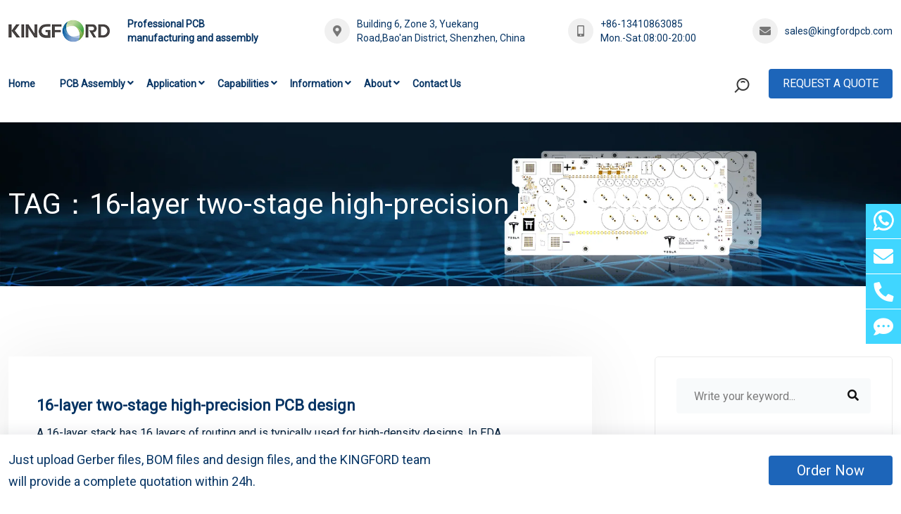

--- FILE ---
content_type: text/html; charset=UTF-8
request_url: https://www.kingfordpcb.com/tag/16-layer-two-stage-high-precision-pcb-design.html
body_size: 6393
content:
<!DOCTYPE html>
<html lang="en">
<head>
<meta charset="utf-8">
<meta http-equiv="X-UA-Compatible" content="IE=edge,chrome=1"/>
<meta name="viewport" content="width=device-width, initial-scale=1, shrink-to-fit=no">
<title>16-layer two-stage high-precision PCB design - Shenzhen Kingford Technology CO., LTD.</title>
<meta name="keywords" content="16-layer two-stage high-precision PCB design" />
<meta name="description" content="" />
<meta http-equiv="Cache-Control" content="no-transform" />
<meta http-equiv="Cache-Control" content="no-siteapp" />
<meta name="applicable-device" content="pc,mobile" />
<link rel="stylesheet" href="/static/yzltpl/en/css/css.css">
<link rel="stylesheet" href="/static/yzltpl/en/css/list.css">
<link rel="shortcut icon" href="/favicon.ico" />
<!-- Google tag (gtag.js) -->
<script async src="https://www.googletagmanager.com/gtag/js?id=AW-318976601"></script>
<script>
  window.dataLayer = window.dataLayer || [];
  function gtag(){dataLayer.push(arguments);}
  gtag('js', new Date());

  gtag('config', 'AW-318976601');
</script></head>
<body>
<div class="main-wrapper">
  <div class="top">
    <div class="container">
        <div class="top-con color01">
            <div class="top-l size14">
                <div class="top-logo"><a href="https://www.kingfordpcb.com/"><img src="https://www.kingfordpcb.com/uploadfile/2023/1011/cb1111f6461af0e.jpg" alt="Shenzhen Kingford Technology CO., LTD." /></a></div>
                <div class="top-text f-bold">Professional PCB manufacturing and assembly</div>
            </div>
            <div class="top-r size14">
              <div class="top-address flex"><i class="fa fa-map-marker-alt"></i><span>Building 6, Zone 3, Yuekang Road,Bao'an District, Shenzhen, China</span></div>
              <div class="top-phone flex"><i class="fa fa-mobile-alt"></i><span><font><a href="tel:+86-13410863085" rel="nofollow">+86-13410863085</a></font><font>Mon.-Sat.08:00-20:00</font></span></div>
              <div class="top-email flex"><i class="fa fa-envelope"></i><a href="mailto:sales@kingfordpcb.com" target="_blank" rel="nofollow">sales@kingfordpcb.com</a></div>
            </div>
        </div>
    </div>
  </div>

  <div class="header">
    <div class="container">
      <div class="header-wrap">
        <div class="header-logo"><a href="https://www.kingfordpcb.com/"><img src="https://www.kingfordpcb.com/uploadfile/2023/1011/cb1111f6461af0e.jpg" alt="Shenzhen Kingford Technology CO., LTD." /></a></div>
        <div class="header-menu">
          <ul class="main-menu">
            <li><a href="https://www.kingfordpcb.com/">Home</a></li>
                        <li class="other-li"> <a href="https://www.kingfordpcb.com/pcb-assembly/">PCB Assembly</a><i class="fa fa-angle-down"></i>              <div class="sub-menu">
                <ul>
                                        <li><a href="https://www.kingfordpcb.com/pcb-assembly-services/">PCB Assembly Services</a></li>
                                        <li><a href="https://www.kingfordpcb.com/pcb-fabrication/">PCB Manufacturing Services</a></li>
                                        <li><a href="https://www.kingfordpcb.com/pcb-layout-design/">Electronic Design Services</a></li>
                                        <li><a href="https://www.kingfordpcb.com/finished-product-assembly/">Finished Product Assembly</a></li>
                                        <li><a href="https://www.kingfordpcb.com/components-purchasing/">Components Purchasing</a></li>
                                        <li><a href="https://www.kingfordpcb.com/dfma-services/">DFMA Services</a></li>
                                        <li><a href="https://www.kingfordpcb.com/finished-product-test/">Finished Product Test</a></li>
                                    </ul>
              </div>
                          </li>
                        <li class="other-li"> <a href="https://www.kingfordpcb.com/application/">Application</a><i class="fa fa-angle-down"></i>              <div class="sub-menu">
                <ul>
                                        <li><a href="https://www.kingfordpcb.com/medical-electronics/">Medical Electronics</a></li>
                                        <li><a href="https://www.kingfordpcb.com/vehicle-electronics/">Vehicle electronics</a></li>
                                        <li><a href="https://www.kingfordpcb.com/smart-home/">Smart home</a></li>
                                        <li><a href="https://www.kingfordpcb.com/industrial-control/">Industrial control</a></li>
                                        <li><a href="https://www.kingfordpcb.com/artificial-intelligence/">Artificial intelligence</a></li>
                                        <li><a href="https://www.kingfordpcb.com/internet-of-things/">Internet of Things</a></li>
                                    </ul>
              </div>
                          </li>
                        <li class="other-li"> <a href="https://www.kingfordpcb.com/Capabilities/">Capabilities</a><i class="fa fa-angle-down"></i>              <div class="sub-menu">
                <ul>
                                        <li><a href="https://www.kingfordpcb.com/pcb-assembly-capability/">PCB Assembly Capability</a></li>
                                        <li><a href="https://www.kingfordpcb.com/pcb-fabrication-capability/">PCB Fabrication Capability</a></li>
                                        <li><a href="https://www.kingfordpcb.com/pcb-design-capability/">PCB Design Capability</a></li>
                                        <li><a href="https://www.kingfordpcb.com/quality-assurance/">Quality Assurance</a></li>
                                        <li><a href="https://www.kingfordpcb.com/pcb-material/">PCB Material</a></li>
                                        <li><a href="https://www.kingfordpcb.com/pcb-stackup/">PCB Stackup </a></li>
                                        <li><a href="https://www.kingfordpcb.com/blind-via-buried-via/">Blind via buried via</a></li>
                                        <li><a href="https://www.kingfordpcb.com/pcb-surface-treatment/">PCB surface treatment</a></li>
                                    </ul>
              </div>
                          </li>
                        <li class="other-li"> <a href="https://www.kingfordpcb.com/information/">Information</a><i class="fa fa-angle-down"></i>              <div class="sub-menu">
                <ul>
                                        <li><a href="https://www.kingfordpcb.com/engineering-technology/">Engineering Technology</a></li>
                                        <li><a href="https://www.kingfordpcb.com/pcb-design/">PCB Design</a></li>
                                        <li><a href="https://www.kingfordpcb.com/pcb-assembly-service/">PCB Assembly Service</a></li>
                                        <li><a href="https://www.kingfordpcb.com/pcb-manufacturing/">PCB manufacturing</a></li>
                                        <li><a href="https://www.kingfordpcb.com/industry-news/">Industry news</a></li>
                                    </ul>
              </div>
                          </li>
                        <li class="other-li"> <a href="https://www.kingfordpcb.com/about-kingford/">About</a><i class="fa fa-angle-down"></i>              <div class="sub-menu">
                <ul>
                                        <li><a href="https://www.kingfordpcb.com/about-kingford/">About Kingford</a></li>
                                        <li><a href="https://www.kingfordpcb.com/our-team/">Our Team</a></li>
                                        <li><a href="https://www.kingfordpcb.com/why-us/">Why Us？</a></li>
                                        <li><a href="https://www.kingfordpcb.com/factory-live/">Factory Live</a></li>
                                        <li><a href="https://www.kingfordpcb.com/faq/">FAQ</a></li>
                                        <li><a href="https://www.kingfordpcb.com/social-responsibility/">Social responsibility</a></li>
                                        <li><a href="https://www.kingfordpcb.com/join-us/">Join Us</a></li>
                                        <li><a href="https://www.kingfordpcb.com/suggested/">Suggested</a></li>
                                    </ul>
              </div>
                          </li>
                        <li class="other-li"> <a href="https://www.kingfordpcb.com/contact-us/">Contact Us</a>            </li>
                      </ul>
          <div class="m-header-meta">
              <div class="header-search">
                  <form action="/index.php" method="get">
                    <input type="hidden" name="s" value="news">
                    <input type="hidden" name="c" value="search">
                    <div class="search-field-holder">
                      <input class="main-search-input" type="text" name="keyword" placeholder="Search Your Keyword...">
                      <button type="submit"><i class="fa fa-search"></i></button>
                    </div>
                  </form>
              </div>
              <div class="header-cart">
                <a class="kingford-btn1 size17 bg-color3 radius4" href="https://www.kingfordpcb.com/contact-us/">Request A Quote</a>
              </div>
          </div>
        </div>
        <div class="header-meta">
          <div class="header-search">
              <div class="search-btn color02 size17"><span></span></div>
              <div class="search-btn-content">
                  <form action="/index.php" method="get">
                    <input type="hidden" name="s" value="news">
                    <input type="hidden" name="c" value="search">
                    <input class="main-search-input" type="text" name="keyword" placeholder="Keyword...">
                    <button type="submit">Search</button>
                  </form>
              </div>
          </div>
          <div class="header-l-menu"><a href="https://www.kingfordpcb.com/contact-us/" class="kingford-btn1 kingford-btn3 size16 bg-color3 radius4">Request A Quote</a></div>
        </div>
      </div>
      <div class="header-btn">
          <div class="header-btn-s"><span></span></div>
          <div class="header-btn-m"><i class="fa fa-list-ul"></i></div>
      </div>
      
      <div class="search-btn-mcontent">
          <form action="/index.php" method="get">
            <input type="hidden" name="s" value="news">
            <input type="hidden" name="c" value="search">
            <input class="main-search-input" type="text" name="keyword" placeholder="Keyword...">
            <button type="submit">Search</button>
          </form>
      </div>
      
    </div>
  </div>
  
  <div class="header-body-bg"></div>
            
  <div class="header-menu-bg"></div>    <div class="section page-banner-section">
        <img src="https://www.kingfordpcb.com/uploadfile/2022/0616/38df17c8824bf.webp" alt="" />
        <div class="page-banner-tit">
            <div class="container">
                <div class="tag-name size40 color-white text-left">TAG：<h1 class="size40 color-white">16-layer two-stage high-precision PCB design</h1></div>
            </div>
        </div>
    </div>
    <div class="section blog-standard-section pt-100 pb-100">
        <div class="container">
            <div class="blog-standard-wrap">
                <div class="row">
                    <div class="col-lg-8">
                        <div class="blog-post-wrap">
                                                                                    <div class="single-blog">
                                <div class="blog-content">
                                    <h3 class="title"><a href="https://www.kingfordpcb.com/hdi-pcb-design/314.html" class="overflow-two">16-layer two-stage high-precision PCB design</a></h3>
                                    <p class="overflow-three">A 16-layer stack has 16 layers of routing and is typically used for high-density designs. In EDA applications, routing techniques often fail to route the design. That's why manufacturers add multiple layers. 16-layer PCB fabrication, made of 16 layer</p>
                                </div>
                                <div class="blog-btn">
                                    <a class="blog-btn-link" href="https://www.kingfordpcb.com/hdi-pcb-design/314.html">Read Full Article <i class="fas fa-long-arrow-alt-right"></i></a>
                                </div>
                            </div>
                                                                                </div>
                    </div>
                    
                    <div class="col-lg-4">
                        <div class="blog-sidebar">
                            <div class="sidebar-widget sidebar-widget-1">
                                <form class="search-form" action="/index.php" method="get">
                                    <input type="hidden" name="s" value="news">
                                    <input type="hidden" name="c" value="search">
                                    <input type="text" name="keyword" placeholder="Write your keyword...">
                                    <button type="submit"><i class="fas fa-search"></i></button>
                                </form>
                            </div>
                            <div class="sidebar-widget">
                                <div class="widget-title">
                                    <h3 class="title">Tags</h3>
                                </div>
                                <ul class="sidebar-tag">
                                                                        <li><a href="/tag/circuit-board-manufacturing.html">circuit board manufacturing</a></li>
                                                                        <li><a href="/tag/component-packaging.html">component packaging</a></li>
                                                                        <li><a href="/tag/resistance.html">resistance</a></li>
                                                                        <li><a href="/tag/iatf-169492016.html">IATF 169492016</a></li>
                                                                        <li><a href="/tag/new-energy-science-pcb-assembly.html">New Energy Science PCB assembly</a></li>
                                                                        <li><a href="/tag/double-sided-board.html">double-sided board</a></li>
                                                                        <li><a href="/tag/4-layer-controller-pcbpcba-design.html">4 Layer Controller PCBPCBA Design</a></li>
                                                                        <li><a href="/tag/chip-components.html">chip components</a></li>
                                                                        <li><a href="/tag/aluminum-substrate-manufacturer.html">aluminum substrate manufacturer</a></li>
                                                                        <li><a href="/tag/corroded-circuit-board.html">Corroded circuit board</a></li>
                                                                        <li><a href="/tag/rogers-rt5870-high-frequency-board.html">Rogers RT5870 High Frequency Board</a></li>
                                                                        <li><a href="/tag/multilayer-printed-circuit-board.html">multilayer printed circuit board</a></li>
                                                                    </ul>
                            </div>
                        </div>
                    </div>
                </div>
            </div>
        </div>
    </div>
  <div class="section footer-section pt-60 pb-60">
      <div class="container">
        <div class="footer-menu-wrap">
            <div class="row">
                <div class="col-12 col-sm-6 col-lg-5">
                    <div class="footer-company">
                        <div class="row">
                            <div class="col-12 col-sm-6 col-lg-4">
                                  <div class="footer-menu-item footer-menu-item1">
                                    <div class="footer-menu">
                                      <div class="footer-menu-title f-bold">Company</div>
                                      <div class="menu-link mt-30">
                                          <ul class="link">
                                                                                        <li><a href="https://www.kingfordpcb.com/pcb-assembly/">PCB Assembly</a></li>
                                                                                        <li><a href="https://www.kingfordpcb.com/application/">Application</a></li>
                                                                                        <li><a href="https://www.kingfordpcb.com/Capabilities/">Capabilities</a></li>
                                                                                        <li><a href="https://www.kingfordpcb.com/information/">Information</a></li>
                                                                                        <li><a href="https://www.kingfordpcb.com/about-kingford/">About</a></li>
                                                                                        <li><a href="https://www.kingfordpcb.com/contact-us/">Contact Us</a></li>
                                                                                      </ul>
                                      </div>
                                    </div>
                                  </div>
                            </div>
                            <div class="col-12 col-sm-6 col-lg-8">
                                  <div class="footer-menu-item">
                                    <div class="footer-menu">
                                      <div class="footer-menu-title f-bold">Contact</div>
                                      <div class="menu-lxfs mt-30">
                                          <div class="menu-lxfs-1">
                                                                                            <p>E-mail: <a href="mailto:sales@kingfordpcb.com">sales@kingfordpcb.com</a></p>
                                                                                            <p>Mobile Phone: +86-13410863085</p>
                                                                                            <p>Telephone: +86 (755) 23314590</p>
                                                                                        </div>
                                          <div class="menu-lxfs-2">
                                              <p>Building 6, Zone 3, Yuekang Road,Bao'an District, Shenzhen, China</p>
                                          </div>
                                      </div>
                                    </div>
                                  </div>
                            </div>
                        </div>
                    </div>
                    <div class="footer-ewm mt-40">
                        <div class="row">
                                                        <div class="footer-ewm-item col-4 col-sm-4 col-lg-4">
                                <img class="lazyload" src="https://www.kingfordpcb.com/uploadfile/2023/0918/38218a2885c2.jpg" alt="WeChat" />
                                <p>WeChat</p>
                            </div>
                                                    </div>
                    </div>
                </div>
                <div class="col-12 col-sm-6 col-lg-2">
                      <div class="footer-menu-item footer-menu-item2">
                        <div class="footer-menu">
                          <div class="footer-menu-title f-bold">Follow Us</div>
                          <div class="menu-link mt-30">
                              <ul class="link">
                                                                <li class="youtube"><a href="https://www.youtube.com/@Kingfordpcb" target="_blank" rel="nofollow"><span></span><font>YouTube</font></a></li>
                                                                <li class="facebook"><a href="https://www.facebook.com/kingford66" target="_blank" rel="nofollow"><span></span><font>Facebook</font></a></li>
                                                                <li class="linkedin"><a href="https://www.linkedin.com/company/kingford-pcb/?viewAsMember=true" target="_blank" rel="nofollow"><span></span><font>Linkedin</font></a></li>
                                                                <li class="twitter"><a href="https://twitter.com/Kingfordpcb" target="_blank" rel="nofollow"><span></span><font>Twitter</font></a></li>
                                                              </ul>
                          </div>
                        </div>
                      </div>
                </div>
                <div class="col-12 col-sm-12 col-lg-5">
                      <div class="footer-form">
                          <div class="footer-form-title f-bold">
                              <span>Contact Us</span>
                          </div>
                          <div class="footer-form-con">
                                                        <form action="" method="post" name="myform18" id="myform18">
                            <input name="is_form" type="hidden" value="1">
<input name="is_admin" type="hidden" value="0">
<input name="is_tips" type="hidden" value="">
<input name="csrf_test_name" type="hidden" value="29c9033ff15870f905d6bcefc38dbbf9">
                                <div class="row">
                                    <div class="col-6">
                                        <div class="single-form"><input type="text" name="data[yourname]" id="dr_yourname" class="form-control" placeholder="*Your Name" /></div>
                                    </div>
                                    <div class="col-6">
                                        <div class="single-form"><input type="text" name="data[youremail]" id="dr_youremail" class="form-control" placeholder="*Your Email" /></div>
                                    </div>
                                    <div class="col-6">
                                        <div class="single-form"><input type="text" name="data[yourtelephone]" id="dr_yourtelephone" class="form-control" placeholder="*Your Telephone" /></div>
                                    </div>
                                    <div class="col-6">
                                        <div class="single-form"><input type="text" name="data[yourcompany]" id="dr_yourcompany" class="form-control" placeholder="*Your Company" /></div>
                                    </div>
                                </div>
                                <div class="row mt-40">
                                    <div class="col-12">
                                        <div class="single-form"><textarea name="data[yourmessage]" id="dr_yourmessage" cols="40" rows="3" class="form-control" placeholder="*Message"></textarea></div>
                                    </div>
                                </div>
                                <div class="row mt-20">
                                    <div class="col-12">
                                        <div class="single-form-check">
                                            <input type="checkbox" name="data[confirm][]" value="1">
                                            <label for="checkboxInput" id="checkbox"> 
                                                <span>I confirm my consent to the processing of personal data specified in this request form</span>
                                            </label>
                                        </div>
                                    </div>
                                </div>
                                <div class="row mt-20">
                                    <div class="col-12">
                                      <button type="button" onClick="dr_ajax_submit('/index.php?s=form&c=caigou&m=post', 'myform18', '2000', '/')" class="kingford-btn-c size20 radius4">Submit</button>
                                    </div>
                                </div>
                            </form>
                          </div>
                      </div>
                </div>
            </div>
        </div>

      </div>
  </div>
  
  <div class="section copyright-section">
        <div class="footer-copyright">
          <div class="container">
              <div class="row">
                <div class="col-12 col-lg-12">
                    <div class="copyright-text text-center">
                        <p>Copyright © 2021-2024 Shenzhen Kingford Technology CO., LTD. All Rights Reserved <a href="https://www.kingfordpcb.com/sitemap/">Sitemap</a></p>
                    </div>
                </div>
              </div>
          </div>
        </div>
  </div>

  <div class="onlineservice">
    <ul class="onlineside">
        <li>
            <a href="https://api.whatsapp.com/send?phone=+853 6861 8453&text=Hello" target="_blank" title="Whatsapp" rel="nofollow"><span class="s1"></span></a>
        </li>
        <li>
            <a href="mailto:sales@kingfordpcb.com" target="_blank" title="E-mail" rel="nofollow"><i class="icon fa fa-envelope" aria-hidden="true"></i></a>
        </li>
        <li class="li_3">
            <a href="tel:+86-13410863085" title="TEL" rel="nofollow"><i class="icon fa fa-phone" aria-hidden="true"></i></a>
            <p>+86-13410863085</p>
        </li>
        <li>
            <a href="https://www.kingfordpcb.com/contact-us/" title="Feedback"><i class="icon fa fa-comment-dots" aria-hidden="true"></i></a>
        </li>
    </ul>
  </div>

  <div class="to-top radius4"><i class="fa fa-angle-up"></i></div>
  
  <div class="service-mobile">
      <ul class="list">
        <li><a href="https://www.kingfordpcb.com/"><i class="fa fa-home"></i><span>Home</span></a></li>
        <li><a href="tel:+86-13410863085" rel="nofollow"><i class="fa fa-mobile-alt"></i><span>Call me</span></a></li>
        <li><a href="whatsapp://send?phone=+853 6861 8453&text=Hello" rel="nofollow"><s class="whatsapp"></s><span>WhatsApp</span></a></li>
        <li><a href="https://www.kingfordpcb.com/contact-us/"><i class="fa fa-map-marker-alt"></i><span>Contact</span></a></li>
      </ul>
  </div>
  
  
  <div class="order-now">
      <div class="container">
          <div class="row">
              <div class="col-12 col-sm-6 col-lg-6">
                  <div class="order-now-text size18">Just upload Gerber files, BOM files and design files, and the KINGFORD team will provide a complete quotation within 24h.</div>
              </div>
              <div class="col-12 col-sm-6 col-lg-6">
                  <div class="order-now-a text-right mt-10"><a href="https://www.kingfordpcb.com/contact-us/" class="kingford-btn1 kingford-btn3 size20 bg-color3 radius4">Order Now</a></div>
              </div>
          </div>
      </div>
  </div></div>
<script src="/static/yzltpl/en/js/jquery.js"></script>
<script src="/static/yzltpl/en/js/jquery-3.2.1.min.js"></script>
<script src="/static/assets/js/jquery-en.js"></script>
<script language="Javascript">
document.oncontextmenu=new Function("event.returnValue=false");
document.onselectstart=new Function("event.returnValue=false");
</script>
<style>
body {-moz-user-select:none;}
</style>
<!-- Google tag (gtag.js) -->
<script async src="https://www.googletagmanager.com/gtag/js?id=AW-11117852476"></script>
<script>
  window.dataLayer = window.dataLayer || [];
  function gtag(){dataLayer.push(arguments);}
  gtag('js', new Date());

  gtag('config', 'AW-11117852476', {'allow_enhanced_conversions':true});
</script>

<!-- Event snippet for 跳转联系页面 conversion page -->
<script>
    window.addEventListener('load', function (event) {
        document.querySelectorAll("a[href*='kingfordpcb.com/contact-us/']").forEach(function (e) {
            e.addEventListener('click', function (e) {
                gtag('event', 'conversion', {'send_to': 'AW-318976601/6cD-CJn5kY0ZENnkjJgB'});
            });
        });
    });
</script>


<!-- Event snippet for E-mail conversion page -->
<script>
    window.addEventListener('load', function (event) {
        document.querySelectorAll("a[href*='mailto:']").forEach(function (e) {
            e.addEventListener('click', function (e) {
                gtag('event', 'conversion', {'send_to': 'AW-318976601/yrPxCJP5kY0ZENnkjJgB'});
            });
        });
    });
</script>

<!-- Event snippet for Telephone conversion page -->
<script>
    window.addEventListener('load', function (event) {
        document.querySelectorAll("a[href*='tel:']").forEach(function (e) {
            e.addEventListener('click', function (e) {
                gtag('event', 'conversion', {'send_to': 'AW-318976601/R8UvCJb5kY0ZENnkjJgB'});
            });
        });
    });
</script>

<!-- Event snippet for WhatsApp conversion page -->
<script>
    window.addEventListener('load', function (event) {
        document.querySelectorAll("a[href*='whatsapp.com']").forEach(function (e) {
            e.addEventListener('click', function (e) {
                gtag('event', 'conversion', {'send_to': 'AW-318976601/uVZzCJD5kY0ZENnkjJgB'});
            });
        });
    });
</script>
    
<!-- Event snippet for pcb-assembly页面 conversion page -->
<script>
    window.addEventListener('load', function(event){
        if(window.location.href.includes('/pcb-assembly/')){
            gtag('event', 'conversion', {'send_to': 'AW-318976601/HvdgCJz5kY0ZENnkjJgB'});
      }
      });
  </script>

  
<!-- Event snippet for Contact us（底部） conversion page -->
<script>
    window.addEventListener('load', function(event){
        document.querySelectorAll('[type="button"]').forEach(function (e) {
            e.addEventListener('click', function () {
                var name = document.querySelector('[id="dr_yourname"]').value;
                var phone = document.querySelector('[id="dr_yourtelephone"]').value;
                var company = document.querySelector('[id="dr_yourcompany"]').value;
                var email = document.querySelector('[id="dr_youremail"]').value;
                var msg = document.querySelector('[id="dr_yourmessage"]').value;
                var checkbox = document.querySelector('[type="checkbox"]').checked;
                var mailformat = /^\w+([\.-]?\w+)*@\w+([\.-]?\w+)*(\.\w{2,3})+$/;

                if (name != "" && phone != "" && checkbox == true && msg != "" && company != "" && email.match(mailformat)) {
                    gtag('set', 'user_data', {
                        'email': email
                    });  
                    gtag('event', 'conversion', {'send_to': 'AW-318976601/bFbhCIr5kY0ZENnkjJgB'});
                };
            });
        })
      });
  </script>


<!-- Event snippet for Contact us conversion page -->
<script>
    window.addEventListener('load', function(event){
        document.querySelectorAll('[type="button"]').forEach(function (e) {
            e.addEventListener('click', function () {
                var name = document.querySelector('[id="dr_yname"]').value;
                var phone = document.querySelector('[id="dr_ytelephone"]').value;
                var email = document.querySelector('[id="dr_yemail"]').value;
                var msg = document.querySelector('[id="dr_ymessage"]').value;
                var checkbox = document.querySelector('[type="checkbox"]').checked;
                var mailformat = /^\w+([\.-]?\w+)*@\w+([\.-]?\w+)*(\.\w{2,3})+$/;

                if (name != "" && phone != "" && checkbox == true && msg != "" && email.match(mailformat)) {
                    gtag('set', 'user_data', {
                        'email': email
                    });  
                    gtag('event', 'conversion', {'send_to': 'AW-318976601/c_MzCI35kY0ZENnkjJgB'});
                };
            });
        })
      });
  </script><div style="display:none;"></div></body>
</html>

--- FILE ---
content_type: application/javascript
request_url: https://www.kingfordpcb.com/static/assets/js/jquery-en.js
body_size: 16364
content:
"undefined"==typeof jQuery&&window.alert("\u6ca1\u6709\u5f15\u7528jquery\u5e93");var cms_post_addfunc=[];function dr_lang(a){return"undefined"!=typeof lang&&"undefined"!=typeof lang[a]&&lang[a]?lang[a]:a}$(function(){600>$(document).width()?($(".hidden-mobile").hide(),$(".table").attr("style","table-layout: inherit!important;")):$(".hidden-mobile").show();$(".table .heading th").click(function(a){var b=$(this).attr("class");if(""!=b&&void 0!=b&&(a=$(this).attr("name"),""!=a&&void 0!=a)){var b="order_sorting"==b?"desc":"order_sorting_desc"==b?"asc":"desc",c=decodeURI(window.location.href),c=c.replace("\x26order\x3d","\x26");window.location.href=c+("\x26order\x3d"+a+" "+b)}});$(".table-checkable")&&$(".table-checkable").find(".group-checkable").change(function(){var a=jQuery(this).attr("data-set"),b=jQuery(this).is(":checked");jQuery(a).each(function(){b?($(this).prop("checked",!0),$(this).parents("tr").addClass("active")):($(this).prop("checked",!1),$(this).parents("tr").removeClass("active"))})})});function dr_strtotime(a){-1==a.indexOf(" ")&&(a+=" 00:00:00");a=a.replace(/:/g,"-");a=a.replace(/ /g,"-");a=a.split("-");a=new Date(Date.UTC(a[0],a[1]-1,a[2],a[3]-8,a[4],a[5]));return parseInt(a.getTime()/1E3)}function dr_get_web_dir(){return"undefined"!=typeof web_dir&&web_dir?web_dir:"/"}function dr_isEllipsis(a){var b=a.cloneNode(),c;b.style.width=a.offsetWidth+"px";b.style.height=a.offsetHeight+"px";b.style.overflow="auto";b.style.position="absolute";b.style.zIndex=-1;b.style.opacity=0;b.style.whiteSpace="nowrap";b.innerHTML=a.innerHTML;a=a.parentNode;a.appendChild(b);c=b.scrollWidth>b.offsetWidth;a.removeChild(b);return c}function dr_is_mobile(){var a=navigator.userAgent,b=/(?:Windows Phone)/.test(a),b=/(?:SymbianOS)/.test(a)||b,c=/(?:Android)/.test(a),e=/(?:Firefox)/.test(a);/(?:Chrome|CriOS)/.test(a);e=/(?:iPad|PlayBook)/.test(a)||c&&!/(?:Mobile)/.test(a)||e&&/(?:Tablet)/.test(a);return/(?:iPhone)/.test(a)&&!e||c||b?!0:!1}function dr_ftable_mydelete(a){a=$(a);a.parent().find(".form-control-link").val("0");a.parent().find(".form-control-preview").val("");a.parent().find(".ftable-show").hide();a.parent().find(".ftable-delete").hide()}function dr_ftable_myshow(a){var b=$(a);a=b.parent().find(".form-control-link").val();var b=b.parent().find(".form-control-preview").val(),c="400px";1==is_mobile_cms&&(c="80%");top.layer.alert('\x3cp style\x3d"text-align: center"\x3e\x3ca href\x3d"'+a+'" target\x3d"_blank"\x3e'+a+'\x3c/a\x3e\x3c/p\x3e\x3cp style\x3d"text-align: center"\x3e\x3ca href\x3d"'+a+'" target\x3d"_blank"\x3e\x3cimg style\x3d"max-width:100%" src\x3d"'+b+"?"+Date.parse(new Date)+'"\x3e\x3c/a\x3e\x3c/p\x3e',{shade:0,shadeClose:!0,title:"",area:[c,c],btn:[]})}function dr_ftable_myfileinput(a,b){var c=$(a);layer.open({type:2,title:'\x3ci class\x3d"fa fa-folder-open"\x3e\x3c/i\x3e',fix:!0,scrollbar:!1,shadeClose:!0,shade:0,area:["50%","50%"],btn:[dr_lang("\u786e\u5b9a")],yes:function(a,d){var f=layer.getChildFrame("body",a),e=layer.load(2,{time:1E7});$.ajax({type:"POST",dataType:"json",url:b,data:$(f).find("#myform").serialize(),success:function(b){layer.close(e);if(b.token){var d=b.token;$(f).find("#myform input[name\x3d'"+d.name+"']").val(d.value)}1==b.code?(layer.close(a),d=b.data.result[0],c.parent().find(".form-control2").val(d.id),c.parent().find(".form-control-link").val(d.url),c.parent().find(".form-control-preview").val(d.exturl),c.parent().find(".ftable-show").show(),c.parent().find(".ftable-delete").show(),dr_tips(1,b.msg)):dr_tips(0,b.msg);return!1}});return!1},success:function(a,b){var c=layer.getChildFrame("body",b),c=$(c).html();if(0<c.indexOf('"code":0')&&150>jso2n.length){var d=JSON.parse(c);layer.close(b);dr_tips(0,d.msg)}0<c.indexOf('"code":1')&&150>c.length&&(d=JSON.parse(c),layer.close(b),dr_tips(1,d.msg))},content:b+"\x26is_iframe\x3d1"})}function dr_preview_video(a){var b="450px",c='width\x3d"350" height\x3d"280"';1==is_mobile_cms&&(b="90%",c='width\x3d"90%" height\x3d"200"');layer.alert('\x3cp style\x3d"text-align: center"\x3e\x3ca href\x3d"'+a+'" target\x3d"_blank"\x3e'+a+'\x3c/a\x3e\x3c/p\x3e\x3cp style\x3d"text-align: center"\x3e \x3cvideo class\x3d"video-js vjs-default-skin" controls\x3d"" preload\x3d"auto" '+c+'\x3e\x3csource src\x3d"'+a+'" type\x3d"video/mp4"/\x3e\x3c/video\x3e\n\x3c/p\x3e',{shade:0,shadeClose:!0,title:"",area:[b,b],btn:[]})}function dr_preview_image(a){var b="400px";1==is_mobile_cms&&(b="80%");top.layer.alert('\x3cp style\x3d"text-align: center"\x3e\x3ca href\x3d"'+a+'" target\x3d"_blank"\x3e'+a+'\x3c/a\x3e\x3c/p\x3e\x3cp style\x3d"text-align: center"\x3e\x3ca href\x3d"'+a+'" target\x3d"_blank"\x3e\x3cimg style\x3d"max-width:100%" src\x3d"'+a+"?"+Date.parse(new Date)+'"\x3e\x3c/a\x3e\x3c/p\x3e',{shade:0,shadeClose:!0,title:"",area:[b,b],btn:[]})}function dr_preview_url(a){var b="400px";1==is_mobile_cms&&(b="90%");layer.alert('\x3cdiv style\x3d"text-align: center;"\x3e\x3ca href\x3d"'+a+'" target\x3d"_blank"\x3e'+a+"\x3c/a\x3e\x3c/div\x3e",{shade:0,title:"",area:[b,b],btn:[]})}function dr_layer_tips(a,b){layer.msg(a)}function dr_show_info(a,b){b||(b=50);1==is_mobile_cms?b=height="90":height="50";layer.open({type:1,shade:0,fix:!0,shadeClose:!0,title:dr_lang("\u67e5\u770b"),area:[b+"%",height+"%"],content:'\x3cdiv style\x3d"padding:20px;overflow-y:scroll"\x3e'+a+"\x3c/div\x3e"})}function dr_tips(a,b,c){c=c&&"undefined"!=c?1E3*c:3E3;var e=0;0>c?e=1:0==a&&15<b.length&&(e=1);e?0==a?layer.alert(b,{shade:0,title:"",icon:2}):layer.alert(b,{shade:0,title:"",icon:1}):(e='\x3ci class\x3d"fa fa-info-circle"\x3e\x3c/i\x3e',1<=a?e='\x3ci class\x3d"fa fa-check-circle"\x3e\x3c/i\x3e':0==a&&(e='\x3ci class\x3d"fa fa-times-circle"\x3e\x3c/i\x3e'),layer.msg(e+"\x26nbsp;\x26nbsp;"+b,{time:c}))}function dr_cmf_tips(a,b,c){dr_tips(a,b,c)}function dr_iframe(a,b,c,e,d){var f="",f="add"==a?'\x3ci class\x3d"fa fa-plus"\x3e\x3c/i\x3e '+dr_lang("\u6dfb\u52a0"):"edit"==a?'\x3ci class\x3d"fa fa-edit"\x3e\x3c/i\x3e '+dr_lang("\u4fee\u6539"):"send"==a?'\x3ci class\x3d"fa fa-send"\x3e\x3c/i\x3e '+dr_lang("\u63a8\u9001"):"save"==a?'\x3ci class\x3d"fa fa-save"\x3e\x3c/i\x3e '+dr_lang("\u4fdd\u5b58"):a;c||(c="500px");e||(e="70%");1==is_mobile_cms&&(c="95%",e="90%");layer.open({type:2,title:f,fix:!0,scrollbar:!1,maxmin:!1,resize:!0,shadeClose:!0,shade:0,area:[c,e],btn:[dr_lang("\u786e\u5b9a"),dr_lang("\u53d6\u6d88")],yes:function(a,c){var e=layer.getChildFrame("body",a);$(e).find(".form-group").removeClass("has-error");var f=layer.load(2,{shade:[.3,"#fff"],time:1E8});$.ajax({type:"POST",dataType:"json",url:b,data:$(e).find("#myform").serialize(),success:function(c){layer.close(f);if(c.token){var b=c.token;$(e).find("#myform input[name\x3d'"+b.name+"']").val(b.value)}if(c.code){layer.close(a);if(c.data.jscode){eval(c.data.jscode);return}c.data.tourl?setTimeout("window.location.href \x3d '"+c.data.tourl+"'",2E3):"nogo"!=d&&setTimeout("window.location.reload(true)",2E3);c.data.htmlfile&&$.ajax({type:"GET",url:c.data.htmlfile,dataType:"jsonp",success:function(a){},error:function(){}});c.data.htmllist&&$.ajax({type:"GET",url:c.data.htmllist,dataType:"jsonp",success:function(a){},error:function(){}});dr_cmf_tips(1,c.msg)}else $(e).find("#dr_row_"+c.data.field).addClass("has-error"),dr_cmf_tips(0,c.msg,c.data.time);return!1},error:function(a,c,b){dr_ajax_alert_error(a,this,b)}});return!1},success:function(a,c){var b=layer.getChildFrame("body",c),b=$(b).html();0<b.indexOf('"code":0')&&500>b.length&&(b=JSON.parse(b),layer.close(c),dr_cmf_tips(0,b.msg))},content:b+"\x26is_iframe\x3d1"})}function dr_iframe_show(a,b,c,e,d){var f="",f="show"==a?'\x3ci class\x3d"fa fa-search"\x3e\x3c/i\x3e '+dr_lang("\u67e5\u770b"):"edit"==a?'\x3ci class\x3d"fa fa-edit"\x3e\x3c/i\x3e '+dr_lang("\u4fee\u6539"):"code"==a?'\x3ci class\x3d"fa fa-code"\x3e\x3c/i\x3e '+dr_lang("\u4ee3\u7801"):"cart"==a?'\x3ci class\x3d"fa fa-shopping-cart"\x3e\x3c/i\x3e '+dr_lang("\u4ea4\u6613\u8bb0\u5f55"):a;c||(c="60%");e||(e="70%");1==is_mobile_cms&&(c="95%",e="90%");layer.open({type:2,title:f,fix:!0,scrollbar:!1,shadeClose:!0,shade:0,area:[c,e],success:function(a,c){var b=layer.getChildFrame("body",c),b=$(b).html();0<b.indexOf('"code":0')&&500>b.length&&(b=JSON.parse(b),layer.close(c),dr_cmf_tips(0,b.msg))},end:function(){"load"==d&&window.location.reload(!0)},content:b+"\x26is_iframe\x3d1"})}function dr_insert_emoji(a){1==is_mobile_cms?(width="95%",height="90%"):width=height="70%";layer.open({type:2,title:'\x3ci class\x3d"fa fa-smile-o"\x3e\x3c/i\x3e Emoji',fix:!0,scrollbar:!1,shadeClose:!0,shade:0,area:[width,height],content:dr_get_web_dir()+"index.php?s\x3dapi\x26c\x3demoji\x26name\x3d"+a})}function dr_ajax_confirm_url(a,b,c){layer.confirm(b,{icon:3,shade:0,title:dr_lang("\u63d0\u793a"),btn:[dr_lang("\u786e\u5b9a"),dr_lang("\u53d6\u6d88")]},function(b){layer.close(b);var d=layer.load(2,{shade:[.3,"#fff"],time:1E8});$.ajax({type:"GET",dataType:"json",url:a,success:function(a){layer.close(d);if(a.code){if(a.data.jscode){eval(a.data.jscode);return}a.data.url?setTimeout("window.location.href \x3d '"+a.data.url+"'",2E3):c&&setTimeout("window.location.href \x3d '"+c+"'",2E3)}dr_cmf_tips(a.code,a.msg)},error:function(a,c,b){dr_ajax_alert_error(a,this,b)}})})}function dr_ajax_url(a){var b=layer.load(2,{shade:[.3,"#fff"],time:1E8});$.ajax({type:"GET",url:a,dataType:"json",success:function(a){layer.close(b);0==a.code&&($(".fc-code img").click(),a.data.field&&($("#dr_row_"+a.data.field).addClass("has-error"),$("#dr_"+a.data.field).focus()));dr_cmf_tips(a.code,a.msg,a.data.time);a.data.url&&setTimeout("window.location.href \x3d '"+a.data.url+"'",2E3)},error:function(a,b,d){dr_ajax_alert_error(a,this,d)}})}function dr_ajaxp_url(a){var b=layer.load(2,{shade:[.3,"#fff"],time:1E8});$.ajax({type:"GET",url:a,dataType:"jsonp",success:function(a){layer.close(b);dr_cmf_tips(a.code,a.msg,a.data.time);a.data.url&&setTimeout("window.location.href \x3d '"+a.data.url+"'",2E3)},error:function(a,b,d){dr_ajax_alert_error(a,this,d)}})}function dr_ajax_save(a,b,c){var e=layer.load(2,{shade:[.3,"#fff"],time:5E3});$.ajax({type:"GET",url:b+"\x26name\x3d"+c+"\x26value\x3d"+a,dataType:"json",success:function(a){layer.close(e);dr_tips(a.code,a.msg,a.data.time)},error:function(a,b,c){dr_ajax_admin_alert_error(a,b,c)}})}function dr_ajax_option(a,b,c){layer.confirm(b,{icon:3,shade:0,title:dr_lang("\u63d0\u793a"),btn:[dr_lang("\u786e\u5b9a"),dr_lang("\u53d6\u6d88")]},function(b){layer.close(b);var d=layer.load(2,{shade:[.3,"#fff"],time:1E8});$.ajax({type:"POST",dataType:"json",url:a,data:$("#myform").serialize(),success:function(a){layer.close(d);if(a.token){var b=a.token;$("#myform input[name\x3d'"+b.name+"']").val(b.value)}if(a.code){if(c&&(b=a.data.ids,"undefined"!=typeof b)){console.log(b);for(var e=0;e<b.length;e++)$("#dr_row_"+b[e]).remove()}a.data.htmlfile&&$.ajax({type:"GET",url:a.data.htmlfile,dataType:"jsonp",success:function(a){},error:function(){}});if(a.data.jscode){eval(a.data.jscode);return}a.data.url?setTimeout("window.location.href \x3d '"+a.data.url+"'",2E3):setTimeout("window.location.reload(true)",3E3)}dr_cmf_tips(a.code,a.msg,a.data.time)},error:function(a,b,c){dr_ajax_alert_error(a,this,c)}})})}function dr_ajax_option_url(a,b,c){layer.confirm(b,{icon:3,shade:0,title:dr_lang("\u63d0\u793a"),btn:[dr_lang("\u786e\u5b9a"),dr_lang("\u53d6\u6d88")]},function(b){layer.close(b);var d=layer.load(2,{shade:[.3,"#fff"],time:1E8});$.ajax({type:"POST",dataType:"json",url:a,data:$("#myform").serialize(),success:function(a){layer.close(d);if(a.token){var b=a.token;$("#myform input[name\x3d'"+b.name+"']").val(b.value)}a.code&&(a.data.url?setTimeout("window.location.href \x3d '"+a.data.url+"'",2E3):setTimeout("window.location.href \x3d '"+c+"'",2E3));dr_cmf_tips(a.code,a.msg,a.data.time)},error:function(a,b,c){dr_ajax_alert_error(a,this,c)}})})}function dr_ajax_submit(a,b,c,e){var d=$("[id\x3d"+b+"]").length;if(0==d)dr_cmf_tips(0,dr_lang("\u8868\u5355id\u5c5e\u6027\u4e0d\u5b58\u5728")+" ("+b+")");else if(1<d)dr_cmf_tips(0,dr_lang("\u8868\u5355id\u5c5e\u6027\u5df2\u91cd\u590d\u5b9a\u4e49")+" ("+b+")");else{var f=$("#"+b).find("[name\x3dis_tips]");"required"==f.val()&&f.val("");1==$("#"+b).find("[name\x3dis_admin]").val()&&$("#"+b).find(".dr_required").each(function(){$(this).val()||f.val("required")});(d=f.val())?("required"==d&&(d="\u6709\u5fc5\u586b\u5b57\u6bb5\u672a\u586b\u5199\uff0c\u786e\u8ba4\u63d0\u4ea4\u5417\uff1f"),layer.confirm(d,{icon:3,shade:0,title:dr_lang("\u63d0\u793a"),btn:[dr_lang("\u786e\u5b9a"),dr_lang("\u53d6\u6d88")]},function(d){dr_post_submit(a,b,c,e)})):dr_post_submit(a,b,c,e)}}function dr_post_addfunc(a){cms_post_addfunc.push(a)}function dr_post_submit(a,b,c,e){var d=a.split("/");if("http:"!=d[0]&&"https:"!=d[0]||document.location.protocol==d[0]){a=a.replace(/&page=\d+&page/g,"\x26page");$("#"+b+" .form-group").removeClass("has-error");for(var f="",d=0;d<cms_post_addfunc.length;d++)if(f=cms_post_addfunc[d],f=f()){dr_cmf_tips(0,f);return}var p=layer.load(2,{shade:[.3,"#fff"],time:1E8});$.ajax({type:"POST",dataType:"json",url:a,data:$("#"+b).serialize(),success:function(d){layer.close(p);if(d.token){var f=d.token;$("#"+b+" input[name\x3d'"+f.name+"']").val(f.value)}d.code?(dr_cmf_tips(1,d.msg,d.data.time),d.data.htmlfile&&$.ajax({type:"GET",url:d.data.htmlfile,dataType:"jsonp",success:function(a){},error:function(){}}),d.data.htmllist&&$.ajax({type:"GET",url:d.data.htmllist,dataType:"jsonp",success:function(a){},error:function(){}}),c&&(f=a,""!=e&&void 0!=e&&"undefined"!=e?f=e:d.data.url&&(f=d.data.url),setTimeout("window.location.href \x3d '"+f+"'",c))):(d.data.button?layer.alert(d.msg,{shade:0,shade:0,title:"",btn:[d.data.button.name],icon:2},function(){window.open(d.data.button.url,"_blank").location}):dr_cmf_tips(0,d.msg,d.data.time),$(".fc-code img").click(),d.data.field&&($("#dr_row_"+d.data.field).addClass("has-error"),$("#dr_"+d.data.field).focus()))},error:function(a,b,c){dr_ajax_alert_error(a,this,c)}})}else alert("\u5f53\u524d\u63d0\u4ea4\u7684URL\u662f"+d[0]+"\u6a21\u5f0f\uff0c\u8bf7\u4f7f\u7528"+document.location.protocol+"\u6a21\u5f0f\u8bbf\u95ee\u518d\u63d0\u4ea4")}function dr_loginout(a){$.ajax({type:"GET",dataType:"json",url:dr_get_web_dir()+"index.php?s\x3dapi\x26c\x3dapi\x26m\x3dloginout",success:function(b){for(var c=b.data.sso,e=0;e<c.length;e++)fetchJsonp(c[e],{jsonpCallback:"callback",timeout:3E3}).then(function(a){return a.json()}).then(function(a){})["catch"](function(a){});dr_cmf_tips(1,b.msg,b.data.time);a&&"\u9000\u51fa\u6210\u529f"!=a?setTimeout("window.location.href \x3d '"+tourl+"'",2E3):setTimeout('window.location.href\x3d"'+b.data.url+'"',2E3)},error:function(a,c,e){dr_ajax_alert_error(a,this,e)}})}function dr_ajax_member(a,b){var c=$("[id\x3d"+b+"]").length;if(0==c)dr_cmf_tips(0,dr_lang("\u8868\u5355id\u5c5e\u6027\u4e0d\u5b58\u5728")+" ("+b+")");else if(1<c)dr_cmf_tips(0,dr_lang("\u8868\u5355id\u5c5e\u6027\u5df2\u91cd\u590d\u5b9a\u4e49")+" ("+b+")");else{var e=layer.load(2,{shade:[.3,"#fff"],time:1E8});$("#"+b+" .form-group").removeClass("has-error");$.ajax({type:"POST",dataType:"json",url:a,data:$("#"+b).serialize(),success:function(a){layer.close(e);if(a.token){var c=a.token;$("#"+b+" input[name\x3d'"+c.name+"']").val(c.value)}if(a.code){for(var c=a.data.sso,d=0;d<c.length;d++)fetchJsonp(c[d],{jsonpCallback:"callback",timeout:3E3}).then(function(a){return a.json()}).then(function(a){})["catch"](function(a){});a.data.url&&(2<c.length?(dr_cmf_tips(1,a.msg,a.data.time),setTimeout('window.location.href\x3d"'+a.data.url+'"',3E3)):window.location.href=a.data.url)}else dr_cmf_tips(0,a.msg,a.data.time),$(".fc-code img").click(),a.data.field&&($("#dr_row_"+a.data.field).addClass("has-error"),$("#dr_"+a.data.field).focus())},error:function(a,b,c){dr_ajax_alert_error(a,this,c)}})}}function d_topinyin(a,b,c){b=$("#dr_"+b).val();if($("#dr_"+a).val())return!1;$.get("/index.php?s\x3dapi\x26c\x3dapi\x26m\x3dpinyin\x26name\x3d"+b+"\x26rand\x3d"+Math.random(),function(b){$("#dr_"+a).val(b);c&&$("#dr_letter").val(b.substr(0,1))})}function dr_file_remove(a){$(a).parents(".files_row").remove()}function dr_file_delete(a,b){$.get("/index.php?s\x3dapi\x26c\x3dfile\x26m\x3dfile_delete\x26id\x3d"+b+"\x26rand\x3d"+Math.random(),function(b){top.dr_cmf_tips(b.code,b.msg);b.code&&$(a).parents(".files_row").remove()},"json")}function dr_file_edit(a){$(a).parents(".files_row").find(".files_row_name").focus()}function dr_show_ip(a){$.get(dr_get_web_dir()+"index.php?is_ajax\x3d1\x26s\x3dapi\x26c\x3dapi\x26m\x3dip_address\x26value\x3d"+$("#dr_"+a).val(),function(a){layer.alert(a,{shade:0,title:"",icon:1})},"text")}function dr_diy_func(a){dr_cmf_tips(1,"\u8fd9\u662f\u4e00\u4e2a\u81ea\u5b9a\u4e49\u51fd\u6570")}function dr_module_favorite(a,b){$.get(dr_get_web_dir()+"index.php?is_ajax\x3d1\x26s\x3dapi\x26app\x3d"+a+"\x26c\x3dmodule\x26m\x3dfavorite\x26id\x3d"+b,function(a){dr_cmf_tips(a.code,a.msg);a.code&&$("#module_favorite_"+b).html(a.data)},"json")}function dr_module_digg(a,b,c){$.get(dr_get_web_dir()+"index.php?is_ajax\x3d1\x26s\x3dapi\x26app\x3d"+a+"\x26c\x3dmodule\x26m\x3ddigg\x26id\x3d"+b+"\x26value\x3d"+c,function(a){dr_cmf_tips(a.code,a.msg);a.code&&$("#module_digg_"+b+"_"+c).html(a.data)},"json")}function dr_select_paytype(a){$("#dr_payselect").val(a)}function dr_show_protocol(){layer.open({type:2,title:dr_lang("\u7528\u6237\u6ce8\u518c\u534f\u8bae"),shadeClose:!0,area:["70%","70%"],content:dr_get_web_dir()+"index.php?s\x3dmember\x26c\x3dapi\x26m\x3dprotocol"})}function d_tips(a,b,c){var e=$("#dr_"+a+"_tips");e.html()||e.html("");b?c&&dr_cmf_tips(1,c):($("#dr_"+a).focus(),c&&dr_cmf_tips(0,c))}function check_title(a){a=$("#dr_id").val();var b=$("#dr_title").val(),c=$("#dr_module").val();$.get(dr_get_web_dir()+"index.php?s\x3dapi\x26c\x3dapi\x26m\x3dchecktitle\x26title\x3d"+b+"\x26module\x3d"+c+"\x26id\x3d"+a+"\x26is_ajax\x3d1",function(a){a&&dr_cmf_tips(0,a)})}function get_keywords(a){var b=$("#dr_title").val(),c=$("#dr_module").val();if($("#dr_"+a).val())return!1;$.get(dr_get_web_dir()+"index.php?s\x3dapi\x26c\x3dapi\x26m\x3dgetkeywords\x26title\x3d"+b+"\x26module\x3d"+c+"\x26is_ajax\x3d1",function(b){$("#dr_"+a).val(b);$("#dr_"+a).tagsinput("add",b)})}function d_required(a){if(""==$("#dr_"+a).val())return d_tips(a,!1),!0;d_tips(a,!0);return!1}function d_isemail(a){var b=$("#dr_"+a).val();if(/^[-_A-Za-z0-9]+@([_A-Za-z0-9]+\.)+[A-Za-z0-9]{2,3}$/.test(b))return d_tips(a,!0),!1;d_tips(a,!1);return!0}function d_isurl(a){var b=$("#dr_"+a).val();if(1==(new RegExp(/http(s)?:\/\/([\w-]+\.)+[\w-]+(\/[\w- .\/?%&=]*)?/)).test(b))return d_tips(a,!0),!1;d_tips(a,!1);return!0}function d_isdomain(a){if(0<$("#dr_"+a).val().indexOf("/"))return d_tips(a,!1),!0;d_tips(a,!0);return!1}function dr_ajax_alert_error(a,b,c){layer.closeAll("loading");if("undefined"!=typeof is_admin&&is_admin){var e=a.responseText;a="\u8bf7\u6c42\u72b6\u6001\uff1a"+a.status+"\x3cbr\x3e";a+="\u8bf7\u6c42\u65b9\u5f0f\uff1a"+b.type+"\x3cbr\x3e";a+="\u8bf7\u6c42\u5730\u5740\uff1a"+b.url+"\x3cbr\x3e";e||(e=c);"1"==is_admin?layer.open({type:1,title:dr_lang("\u7cfb\u7edf\u5d29\u6e83\uff0c\u8bf7\u68c0\u67e5\u9519\u8bef\u65e5\u5fd7"),fix:!0,shadeClose:!0,shade:0,area:["50%","50%"],btn:[dr_lang("\u67e5\u770b\u65e5\u5fd7")],yes:function(a,b){layer.close(a);dr_iframe_show(dr_lang("\u9519\u8bef\u65e5\u5fd7"),admin_file+"?c\x3derror\x26m\x3dlog_show")},content:'\x3cdiv style\x3d"padding:10px;border-bottom: 1px solid #eee;"\x3e'+a+'\x3c/div\x3e\x3cdiv style\x3d"padding:10px;"\x3e'+e+"\x3c/div\x3e"}):layer.open({type:1,title:dr_lang("\u7cfb\u7edf\u5d29\u6e83\uff0c\u8bf7\u68c0\u67e5\u9519\u8bef\u65e5\u5fd7"),fix:!0,shadeClose:!0,shade:0,area:["50%","50%"],content:'\x3cdiv style\x3d"padding:10px;border-bottom: 1px solid #eee;"\x3e'+a+'\x3c/div\x3e\x3cdiv style\x3d"padding:10px;"\x3e'+e+"\x3c/div\x3e"})}else dr_cmf_tips(0,dr_lang("\u7cfb\u7edf\u9519\u8bef"))}function dr_slimScroll_init(a,b){if($().slimScroll){var c=a+" .scroller",e=a+" .scroller_body";if("1"===$(c).attr("data-inited")){$(c).removeAttr("data-inited");$(c).removeAttr("style");var d={};$(c).attr("data-handle-color")&&(d["data-handle-color"]=$(c).attr("data-handle-color"));$(c).attr("data-wrapper-class")&&(d["data-wrapper-class"]=$(c).attr("data-wrapper-class"));$(c).attr("data-rail-color")&&(d["data-rail-color"]=$(c).attr("data-rail-color"));$(c).attr("data-always-visible")&&(d["data-always-visible"]=$(c).attr("data-always-visible"));$(c).attr("data-rail-visible")&&(d["data-rail-visible"]=$(c).attr("data-rail-visible"));$(c).slimScroll({wrapperClass:$(c).attr("data-wrapper-class")?$(c).attr("data-wrapper-class"):"slimScrollDiv",destroy:!0});var f=$(c);$.each(d,function(a,b){f.attr(a,b)})}e=$(e).height()>b?b:"auto";$(c).slimScroll({allowPageScroll:!1,size:"7px",color:$(c).attr("data-handle-color")?$(c).attr("data-handle-color"):"#bbb",wrapperClass:$(c).attr("data-wrapper-class")?$(c).attr("data-wrapper-class"):"slimScrollDiv",railColor:$(c).attr("data-rail-color")?$(c).attr("data-rail-color"):"#eaeaea",position:"right",height:e,alwaysVisible:"1"==$(c).attr("data-always-visible")?!0:!1,railVisible:"1"==$(c).attr("data-rail-visible")?!0:!1,disableFadeOut:!0});$(c).attr("data-inited","1")}}(function(a,b){if("function"===typeof define&&define.amd)define(["exports","module"],b);else if("undefined"!==typeof exports&&"undefined"!==typeof module)b(exports,module);else{var c={exports:{}};b(c.exports,c);a.fetchJsonp=c.exports}})(this,function(a,b){function c(a){try{delete window[a]}catch(f){window[a]=void 0}}function e(a){(a=document.getElementById(a))&&document.getElementsByTagName("head")[0].removeChild(a)}b.exports=function(a){var b=1>=arguments.length||void 0===arguments[1]?{}:arguments[1],d=a,q=b.timeout||5E3,m=b.jsonpCallback||"callback",h=void 0;return new Promise(function(f,n){var g=b.jsonpCallbackFunction||"jsonp_"+Date.now()+"_"+Math.ceil(1E5*Math.random()),l=m+"_"+g;window[g]=function(a){f({ok:!0,json:function(){return Promise.resolve(a)}});h&&clearTimeout(h);e(l);c(g)};d+=-1===d.indexOf("?")?"?":"\x26";var k=document.createElement("script");k.setAttribute("src",""+d+m+"\x3d"+g);b.charset&&k.setAttribute("charset",b.charset);k.id=l;document.getElementsByTagName("head")[0].appendChild(k);h=setTimeout(function(){n(Error("JSONP request to "+a+" timed out"));c(g);e(l);window[g]=function(){c(g)}},q);k.onerror=function(){n(Error("JSONP request to "+a+" failed"));c(g);e(l);h&&clearTimeout(h)}})}});

// layer
;!function(e,t){"use strict";var i,n,a=e.layui&&layui.define,o={getPath:function(){var e=document.currentScript?document.currentScript.src:function(){for(var e,t=document.scripts,i=t.length-1,n=i;n>0;n--)if("interactive"===t[n].readyState){e=t[n].src;break}return e||t[i].src}();return e.substring(0,e.lastIndexOf("/")+1)}(),config:{},end:{},minIndex:0,minLeft:[],btn:[dr_lang('OK'),dr_lang('Cancel')],type:["dialog","page","iframe","loading","tips"],getStyle:function(t,i){var n=t.currentStyle?t.currentStyle:e.getComputedStyle(t,null);return n[n.getPropertyValue?"getPropertyValue":"getAttribute"](i)},link:function(t,i,n){if(r.path){var a=document.getElementsByTagName("head")[0],s=document.createElement("link");"string"==typeof i&&(n=i);var l=(n||t).replace(/\.|\//g,""),f="layuicss-"+l,c=0;s.rel="stylesheet",s.href=r.path+t,s.id=f,document.getElementById(f)||a.appendChild(s),"function"==typeof i&&!function u(){return++c>80?e.console&&console.error("layer.css: Invalid"):void(1989===parseInt(o.getStyle(document.getElementById(f),"width"))?i():setTimeout(u,100))}()}}},r={v:"3.1.1",ie:function(){var t=navigator.userAgent.toLowerCase();return!!(e.ActiveXObject||"ActiveXObject"in e)&&((t.match(/msie\s(\d+)/)||[])[1]||"11")}(),index:e.layer&&e.layer.v?1e5:0,path:o.getPath,config:function(e,t){return e=e||{},r.cache=o.config=i.extend({},o.config,e),r.path=o.config.path||r.path,"string"==typeof e.extend&&(e.extend=[e.extend]),o.config.path&&r.ready(),e.extend?(a?layui.addcss("modules/layer/"+e.extend):o.link("theme/"+e.extend),this):this},ready:function(e){var t="layer",i="",n=(a?"modules/layer/":"layer/theme/")+"default/layer.css?v="+r.v+i;return a?layui.addcss(n,e,t):o.link(n,e,t),this},alert:function(e,t,n){var a="function"==typeof t;return a&&(n=t),r.open(i.extend({content:e,yes:n},a?{}:t))},confirm:function(e,t,n,a){var s="function"==typeof t;return s&&(a=n,n=t),r.open(i.extend({content:e,btn:o.btn,yes:n,btn2:a},s?{}:t))},msg:function(e,n,a){var s="function"==typeof n,f=o.config.skin,c=(f?f+" "+f+"-msg":"")||"layui-layer-msg",u=l.anim.length-1;return s&&(a=n),r.open(i.extend({content:e,time:3e3,shade:!1,skin:c,title:!1,closeBtn:!1,btn:!1,resize:!1,end:a},s&&!o.config.skin?{skin:c+" layui-layer-hui",anim:u}:function(){return n=n||{},(n.icon===-1||n.icon===t&&!o.config.skin)&&(n.skin=c+" "+(n.skin||"layui-layer-hui")),n}()))},load:function(e,t){return r.open(i.extend({type:3,icon:e||0,resize:!1,shade:.01},t))},tips:function(e,t,n){return r.open(i.extend({type:4,content:[e,t],closeBtn:!1,time:3e3,shade:!1,resize:!1,fixed:!1,maxWidth:210},n))}},s=function(e){var t=this;t.index=++r.index,t.config=i.extend({},t.config,o.config,e),document.body?t.creat():setTimeout(function(){t.creat()},30)};s.pt=s.prototype;var l=["layui-layer",".layui-layer-title",".layui-layer-main",".layui-layer-dialog","layui-layer-iframe","layui-layer-content","layui-layer-btn","layui-layer-close"];l.anim=["layer-anim-00","layer-anim-01","layer-anim-02","layer-anim-03","layer-anim-04","layer-anim-05","layer-anim-06"],s.pt.config={type:0,shade:.3,fixed:!0,move:l[1],title:dr_lang('Look Over'),offset:"auto",area:"auto",closeBtn:1,time:0,zIndex:19891014,maxWidth:360,anim:0,isOutAnim:!0,icon:-1,moveType:1,resize:!0,scrollbar:!0,tips:2},s.pt.vessel=function(e,t){var n=this,a=n.index,r=n.config,s=r.zIndex+a,f="object"==typeof r.title,c=r.maxmin&&(1===r.type||2===r.type),u=r.title?'<div class="layui-layer-title" style="'+(f?r.title[1]:"")+'">'+(f?r.title[0]:r.title)+"</div>":"";return r.zIndex=s,t([r.shade?'<div class="layui-layer-shade" id="layui-layer-shade'+a+'" times="'+a+'" style="'+("z-index:"+(s-1)+"; ")+'"></div>':"",'<div class="'+l[0]+(" layui-layer-"+o.type[r.type])+(0!=r.type&&2!=r.type||r.shade?"":" layui-layer-border")+" "+(r.skin||"")+'" id="'+l[0]+a+'" type="'+o.type[r.type]+'" times="'+a+'" showtime="'+r.time+'" conType="'+(e?"object":"string")+'" style="z-index: '+s+"; width:"+r.area[0]+";height:"+r.area[1]+(r.fixed?"":";position:absolute;")+'">'+(e&&2!=r.type?"":u)+'<div id="'+(r.id||"")+'" class="layui-layer-content'+(0==r.type&&r.icon!==-1?" layui-layer-padding":"")+(3==r.type?" layui-layer-loading"+r.icon:"")+'">'+(0==r.type&&r.icon!==-1?'<i class="layui-layer-ico layui-layer-ico'+r.icon+'"></i>':"")+(1==r.type&&e?"":r.content||"")+'</div><span class="layui-layer-setwin">'+function(){var e=c?'<a class="layui-layer-min" href="javascript:;"><cite></cite></a><a class="layui-layer-ico layui-layer-max" href="javascript:;"></a>':"";return r.closeBtn&&(e+='<a class="layui-layer-ico '+l[7]+" "+l[7]+(r.title?r.closeBtn:4==r.type?"1":"2")+'" href="javascript:;"></a>'),e}()+"</span>"+(r.btn?function(){var e="";"string"==typeof r.btn&&(r.btn=[r.btn]);for(var t=0,i=r.btn.length;t<i;t++)e+='<a class="'+l[6]+t+'">'+r.btn[t]+"</a>";return'<div class="'+l[6]+" layui-layer-btn-"+(r.btnAlign||"")+'">'+e+"</div>"}():"")+(r.resize?'<span class="layui-layer-resize"></span>':"")+"</div>"],u,i('<div class="layui-layer-move"></div>')),n},s.pt.creat=function(){var e=this,t=e.config,a=e.index,s=t.content,f="object"==typeof s,c=i("body");if(!t.id||!i("#"+t.id)[0]){switch("string"==typeof t.area&&(t.area="auto"===t.area?["",""]:[t.area,""]),t.shift&&(t.anim=t.shift),6==r.ie&&(t.fixed=!1),t.type){case 0:t.btn="btn"in t?t.btn:o.btn[0],r.closeAll("dialog");break;case 2:var s=t.content=f?t.content:[t.content||"http://layer.layui.com","auto"];t.content='<iframe scrolling="'+(t.content[1]||"auto")+'" allowtransparency="true" id="'+l[4]+a+'" name="'+l[4]+a+'" onload="this.className=\'\';" class="layui-layer-load" frameborder="0" src="'+t.content[0]+'"></iframe>';break;case 3:delete t.title,delete t.closeBtn,t.icon===-1&&0===t.icon,r.closeAll("loading");break;case 4:f||(t.content=[t.content,"body"]),t.follow=t.content[1],t.content=t.content[0]+'<i class="layui-layer-TipsG"></i>',delete t.title,t.tips="object"==typeof t.tips?t.tips:[t.tips,!0],t.tipsMore||r.closeAll("tips")}if(e.vessel(f,function(n,r,u){c.append(n[0]),f?function(){2==t.type||4==t.type?function(){i("body").append(n[1])}():function(){s.parents("."+l[0])[0]||(s.data("display",s.css("display")).show().addClass("layui-layer-wrap").wrap(n[1]),i("#"+l[0]+a).find("."+l[5]).before(r))}()}():c.append(n[1]),i(".layui-layer-move")[0]||c.append(o.moveElem=u),e.layero=i("#"+l[0]+a),t.scrollbar||l.html.css("overflow1","hidden1").attr("layer-full",a)}).auto(a),i("#layui-layer-shade"+e.index).css({"background-color":t.shade[1]||"#000",opacity:t.shade[0]||t.shade}),2==t.type&&6==r.ie&&e.layero.find("iframe").attr("src",s[0]),4==t.type?e.tips():e.offset(),t.fixed&&n.on("resize",function(){e.offset(),(/^\d+%$/.test(t.area[0])||/^\d+%$/.test(t.area[1]))&&e.auto(a),4==t.type&&e.tips()}),t.time<=0||setTimeout(function(){r.close(e.index)},t.time),e.move().callback(),l.anim[t.anim]){var u="layer-anim "+l.anim[t.anim];e.layero.addClass(u).one("webkitAnimationEnd mozAnimationEnd MSAnimationEnd oanimationend animationend",function(){i(this).removeClass(u)})}t.isOutAnim&&e.layero.data("isOutAnim",!0)}},s.pt.auto=function(e){var t=this,a=t.config,o=i("#"+l[0]+e);""===a.area[0]&&a.maxWidth>0&&(r.ie&&r.ie<8&&a.btn&&o.width(o.innerWidth()),o.outerWidth()>a.maxWidth&&o.width(a.maxWidth));var s=[o.innerWidth(),o.innerHeight()],f=o.find(l[1]).outerHeight()||0,c=o.find("."+l[6]).outerHeight()||0,u=function(e){e=o.find(e),e.height(s[1]-f-c-2*(0|parseFloat(e.css("padding-top"))))};switch(a.type){case 2:u("iframe");break;default:""===a.area[1]?a.maxHeight>0&&o.outerHeight()>a.maxHeight?(s[1]=a.maxHeight,u("."+l[5])):a.fixed&&s[1]>=n.height()&&(s[1]=n.height(),u("."+l[5])):u("."+l[5])}return t},s.pt.offset=function(){var e=this,t=e.config,i=e.layero,a=[i.outerWidth(),i.outerHeight()],o="object"==typeof t.offset;e.offsetTop=(n.height()-a[1])/ 2, e.offsetLeft = (n.width() - a[0]) /2,o?(e.offsetTop=t.offset[0],e.offsetLeft=t.offset[1]||e.offsetLeft):"auto"!==t.offset&&("t"===t.offset?e.offsetTop=0:"r"===t.offset?e.offsetLeft=n.width()-a[0]:"b"===t.offset?e.offsetTop=n.height()-a[1]:"l"===t.offset?e.offsetLeft=0:"lt"===t.offset?(e.offsetTop=0,e.offsetLeft=0):"lb"===t.offset?(e.offsetTop=n.height()-a[1],e.offsetLeft=0):"rt"===t.offset?(e.offsetTop=0,e.offsetLeft=n.width()-a[0]):"rb"===t.offset?(e.offsetTop=n.height()-a[1],e.offsetLeft=n.width()-a[0]):e.offsetTop=t.offset),t.fixed||(e.offsetTop=/%$/.test(e.offsetTop)?n.height()*parseFloat(e.offsetTop)/ 100 : parseFloat(e.offsetTop), e.offsetLeft = /%$/.test(e.offsetLeft)?n.width()*parseFloat(e.offsetLeft)/100:parseFloat(e.offsetLeft),e.offsetTop+=n.scrollTop(),e.offsetLeft+=n.scrollLeft()),i.attr("minLeft")&&(e.offsetTop=n.height()-(i.find(l[1]).outerHeight()||0),e.offsetLeft=i.css("left")),i.css({top:e.offsetTop,left:e.offsetLeft})},s.pt.tips=function(){var e=this,t=e.config,a=e.layero,o=[a.outerWidth(),a.outerHeight()],r=i(t.follow);r[0]||(r=i("body"));var s={width:r.outerWidth(),height:r.outerHeight(),top:r.offset().top,left:r.offset().left},f=a.find(".layui-layer-TipsG"),c=t.tips[0];t.tips[1]||f.remove(),s.autoLeft=function(){s.left+o[0]-n.width()>0?(s.tipLeft=s.left+s.width-o[0],f.css({right:12,left:"auto"})):s.tipLeft=s.left},s.where=[function(){s.autoLeft(),s.tipTop=s.top-o[1]-10,f.removeClass("layui-layer-TipsB").addClass("layui-layer-TipsT").css("border-right-color",t.tips[1])},function(){s.tipLeft=s.left+s.width+10,s.tipTop=s.top,f.removeClass("layui-layer-TipsL").addClass("layui-layer-TipsR").css("border-bottom-color",t.tips[1])},function(){s.autoLeft(),s.tipTop=s.top+s.height+10,f.removeClass("layui-layer-TipsT").addClass("layui-layer-TipsB").css("border-right-color",t.tips[1])},function(){s.tipLeft=s.left-o[0]-10,s.tipTop=s.top,f.removeClass("layui-layer-TipsR").addClass("layui-layer-TipsL").css("border-bottom-color",t.tips[1])}],s.where[c-1](),1===c?s.top-(n.scrollTop()+o[1]+16)<0&&s.where[2]():2===c?n.width()-(s.left+s.width+o[0]+16)>0||s.where[3]():3===c?s.top-n.scrollTop()+s.height+o[1]+16-n.height()>0&&s.where[0]():4===c&&o[0]+16-s.left>0&&s.where[1](),a.find("."+l[5]).css({"background-color":t.tips[1],"padding-right":t.closeBtn?"30px":""}),a.css({left:s.tipLeft-(t.fixed?n.scrollLeft():0),top:s.tipTop-(t.fixed?n.scrollTop():0)})},s.pt.move=function(){var e=this,t=e.config,a=i(document),s=e.layero,l=s.find(t.move),f=s.find(".layui-layer-resize"),c={};return t.move&&l.css("cursor","move"),l.on("mousedown",function(e){e.preventDefault(),t.move&&(c.moveStart=!0,c.offset=[e.clientX-parseFloat(s.css("left")),e.clientY-parseFloat(s.css("top"))],o.moveElem.css("cursor","move").show())}),f.on("mousedown",function(e){e.preventDefault(),c.resizeStart=!0,c.offset=[e.clientX,e.clientY],c.area=[s.outerWidth(),s.outerHeight()],o.moveElem.css("cursor","se-resize").show()}),a.on("mousemove",function(i){if(c.moveStart){var a=i.clientX-c.offset[0],o=i.clientY-c.offset[1],l="fixed"===s.css("position");if(i.preventDefault(),c.stX=l?0:n.scrollLeft(),c.stY=l?0:n.scrollTop(),!t.moveOut){var f=n.width()-s.outerWidth()+c.stX,u=n.height()-s.outerHeight()+c.stY;a<c.stX&&(a=c.stX),a>f&&(a=f),o<c.stY&&(o=c.stY),o>u&&(o=u)}s.css({left:a,top:o})}if(t.resize&&c.resizeStart){var a=i.clientX-c.offset[0],o=i.clientY-c.offset[1];i.preventDefault(),r.style(e.index,{width:c.area[0]+a,height:c.area[1]+o}),c.isResize=!0,t.resizing&&t.resizing(s)}}).on("mouseup",function(e){c.moveStart&&(delete c.moveStart,o.moveElem.hide(),t.moveEnd&&t.moveEnd(s)),c.resizeStart&&(delete c.resizeStart,o.moveElem.hide())}),e},s.pt.callback=function(){function e(){var e=a.cancel&&a.cancel(t.index,n);e===!1||r.close(t.index)}var t=this,n=t.layero,a=t.config;t.openLayer(),a.success&&(2==a.type?n.find("iframe").on("load",function(){a.success(n,t.index)}):a.success(n,t.index)),6==r.ie&&t.IE6(n),n.find("."+l[6]).children("a").on("click",function(){var e=i(this).index();if(0===e)a.yes?a.yes(t.index,n):a.btn1?a.btn1(t.index,n):r.close(t.index);else{var o=a["btn"+(e+1)]&&a["btn"+(e+1)](t.index,n);o===!1||r.close(t.index)}}),n.find("."+l[7]).on("click",e),a.shadeClose&&i("#layui-layer-shade"+t.index).on("click",function(){r.close(t.index)}),n.find(".layui-layer-min").on("click",function(){var e=a.min&&a.min(n);e===!1||r.min(t.index,a)}),n.find(".layui-layer-max").on("click",function(){i(this).hasClass("layui-layer-maxmin")?(r.restore(t.index),a.restore&&a.restore(n)):(r.full(t.index,a),setTimeout(function(){a.full&&a.full(n)},100))}),a.end&&(o.end[t.index]=a.end)},o.reselect=function(){i.each(i("select"),function(e,t){var n=i(this);n.parents("."+l[0])[0]||1==n.attr("layer")&&i("."+l[0]).length<1&&n.removeAttr("layer").show(),n=null})},s.pt.IE6=function(e){i("select").each(function(e,t){var n=i(this);n.parents("."+l[0])[0]||"none"===n.css("display")||n.attr({layer:"1"}).hide(),n=null})},s.pt.openLayer=function(){var e=this;r.zIndex=e.config.zIndex,r.setTop=function(e){var t=function(){r.zIndex++,e.css("z-index",r.zIndex+1)};return r.zIndex=parseInt(e[0].style.zIndex),e.on("mousedown",t),r.zIndex}},o.record=function(e){var t=[e.width(),e.height(),e.position().top,e.position().left+parseFloat(e.css("margin-left"))];e.find(".layui-layer-max").addClass("layui-layer-maxmin"),e.attr({area:t})},o.rescollbar=function(e){l.html.attr("layer-full")==e&&(l.html[0].style.removeProperty?l.html[0].style.removeProperty("overflow"):l.html[0].style.removeAttribute("overflow"),l.html.removeAttr("layer-full"))},e.layer=r,r.getChildFrame=function(e,t){return t=t||i("."+l[4]).attr("times"),i("#"+l[0]+t).find("iframe").contents().find(e)},r.getFrameIndex=function(e){return i("#"+e).parents("."+l[4]).attr("times")},r.iframeAuto=function(e){if(e){var t=r.getChildFrame("html",e).outerHeight(),n=i("#"+l[0]+e),a=n.find(l[1]).outerHeight()||0,o=n.find("."+l[6]).outerHeight()||0;n.css({height:t+a+o}),n.find("iframe").css({height:t})}},r.iframeSrc=function(e,t){i("#"+l[0]+e).find("iframe").attr("src",t)},r.style=function(e,t,n){var a=i("#"+l[0]+e),r=a.find(".layui-layer-content"),s=a.attr("type"),f=a.find(l[1]).outerHeight()||0,c=a.find("."+l[6]).outerHeight()||0;a.attr("minLeft");s!==o.type[3]&&s!==o.type[4]&&(n||(parseFloat(t.width)<=260&&(t.width=260),parseFloat(t.height)-f-c<=64&&(t.height=64+f+c)),a.css(t),c=a.find("."+l[6]).outerHeight(),s===o.type[2]?a.find("iframe").css({height:parseFloat(t.height)-f-c}):r.css({height:parseFloat(t.height)-f-c-parseFloat(r.css("padding-top"))-parseFloat(r.css("padding-bottom"))}))},r.min=function(e,t){var a=i("#"+l[0]+e),s=a.find(l[1]).outerHeight()||0,f=a.attr("minLeft")||181*o.minIndex+"px",c=a.css("position");o.record(a),o.minLeft[0]&&(f=o.minLeft[0],o.minLeft.shift()),a.attr("position",c),r.style(e,{width:180,height:s,left:f,top:n.height()-s,position:"fixed",overflow:"hidden"},!0),a.find(".layui-layer-min").hide(),"page"===a.attr("type")&&a.find(l[4]).hide(),o.rescollbar(e),a.attr("minLeft")||o.minIndex++,a.attr("minLeft",f)},r.restore=function(e){var t=i("#"+l[0]+e),n=t.attr("area").split(",");t.attr("type");r.style(e,{width:parseFloat(n[0]),height:parseFloat(n[1]),top:parseFloat(n[2]),left:parseFloat(n[3]),position:t.attr("position"),overflow:"visible"},!0),t.find(".layui-layer-max").removeClass("layui-layer-maxmin"),t.find(".layui-layer-min").show(),"page"===t.attr("type")&&t.find(l[4]).show(),o.rescollbar(e)},r.full=function(e){var t,a=i("#"+l[0]+e);o.record(a),l.html.attr("layer-full")||l.html.css("overflow","hidden").attr("layer-full",e),clearTimeout(t),t=setTimeout(function(){var t="fixed"===a.css("position");r.style(e,{top:t?0:n.scrollTop(),left:t?0:n.scrollLeft(),width:n.width(),height:n.height()},!0),a.find(".layui-layer-min").hide()},100)},r.title=function(e,t){var n=i("#"+l[0]+(t||r.index)).find(l[1]);n.html(e)},r.close=function(e){var t=i("#"+l[0]+e),n=t.attr("type"),a="layer-anim-close";if(t[0]){var s="layui-layer-wrap",f=function(){if(n===o.type[1]&&"object"===t.attr("conType")){t.children(":not(."+l[5]+")").remove();for(var a=t.find("."+s),r=0;r<2;r++)a.unwrap();a.css("display",a.data("display")).removeClass(s)}else{if(n===o.type[2])try{var f=i("#"+l[4]+e)[0];f.contentWindow.document.write(""),f.contentWindow.close(),t.find("."+l[5])[0].removeChild(f)}catch(c){}t[0].innerHTML="",t.remove()}"function"==typeof o.end[e]&&o.end[e](),delete o.end[e]};t.data("isOutAnim")&&t.addClass("layer-anim "+a),i("#layui-layer-moves, #layui-layer-shade"+e).remove(),6==r.ie&&o.reselect(),o.rescollbar(e),t.attr("minLeft")&&(o.minIndex--,o.minLeft.push(t.attr("minLeft"))),r.ie&&r.ie<10||!t.data("isOutAnim")?f():setTimeout(function(){f()},200)}},r.closeAll=function(e){i.each(i("."+l[0]),function(){var t=i(this),n=e?t.attr("type")===e:1;n&&r.close(t.attr("times")),n=null})};var f=r.cache||{},c=function(e){return f.skin?" "+f.skin+" "+f.skin+"-"+e:""};r.prompt=function(e,t){var a="";if(e=e||{},"function"==typeof e&&(t=e),e.area){var o=e.area;a='style="width: '+o[0]+"; height: "+o[1]+';"',delete e.area}var s,l=2==e.formType?'<textarea class="layui-layer-input"'+a+">"+(e.value||"")+"</textarea>":function(){return'<input type="'+(1==e.formType?"password":"text")+'" class="layui-layer-input" value="'+(e.value||"")+'">'}(),f=e.success;return delete e.success,r.open(i.extend({type:1,btn:[dr_lang('OK'),dr_lang('Cancel')],content:l,skin:"layui-layer-prompt"+c("prompt"),maxWidth:n.width(),success:function(e){s=e.find(".layui-layer-input"),s.focus(),"function"==typeof f&&f(e)},resize:!1,yes:function(i){var n=s.val();""===n?s.focus():n.length>(e.maxlength||500)?r.tips("Enter up to "+(e.maxlength||500)+" characters",s,{tips:1}):t&&t(n,i,s)}},e))},r.tab=function(e){e=e||{};var t=e.tab||{},n="layui-this",a=e.success;return delete e.success,r.open(i.extend({type:1,skin:"layui-layer-tab"+c("tab"),resize:!1,title:function(){var e=t.length,i=1,a="";if(e>0)for(a='<span class="'+n+'">'+t[0].title+"</span>";i<e;i++)a+="<span>"+t[i].title+"</span>";return a}(),content:'<ul class="layui-layer-tabmain">'+function(){var e=t.length,i=1,a="";if(e>0)for(a='<li class="layui-layer-tabli '+n+'">'+(t[0].content||"no content")+"</li>";i<e;i++)a+='<li class="layui-layer-tabli">'+(t[i].content||"no  content")+"</li>";return a}()+"</ul>",success:function(t){var o=t.find(".layui-layer-title").children(),r=t.find(".layui-layer-tabmain").children();o.on("mousedown",function(t){t.stopPropagation?t.stopPropagation():t.cancelBubble=!0;var a=i(this),o=a.index();a.addClass(n).siblings().removeClass(n),r.eq(o).show().siblings().hide(),"function"==typeof e.change&&e.change(o)}),"function"==typeof a&&a(t)}},e))},r.photos=function(t,n,a){function o(e,t,i){var n=new Image;return n.src=e,n.complete?t(n):(n.onload=function(){n.onload=null,t(n)},void(n.onerror=function(e){n.onerror=null,i(e)}))}var s={};if(t=t||{},t.photos){var l=t.photos.constructor===Object,f=l?t.photos:{},u=f.data||[],d=f.start||0;s.imgIndex=(0|d)+1,t.img=t.img||"img";var y=t.success;if(delete t.success,l){if(0===u.length)return r.msg("No image")}else{var p=i(t.photos),h=function(){u=[],p.find(t.img).each(function(e){var t=i(this);t.attr("layer-index",e),u.push({alt:t.attr("alt"),pid:t.attr("layer-pid"),src:t.attr("layer-src")||t.attr("src"),thumb:t.attr("src")})})};if(h(),0===u.length)return;if(n||p.on("click",t.img,function(){var e=i(this),n=e.attr("layer-index");r.photos(i.extend(t,{photos:{start:n,data:u,tab:t.tab},full:t.full}),!0),h()}),!n)return}s.imgprev=function(e){s.imgIndex--,s.imgIndex<1&&(s.imgIndex=u.length),s.tabimg(e)},s.imgnext=function(e,t){s.imgIndex++,s.imgIndex>u.length&&(s.imgIndex=1,t)||s.tabimg(e)},s.keyup=function(e){if(!s.end){var t=e.keyCode;e.preventDefault(),37===t?s.imgprev(!0):39===t?s.imgnext(!0):27===t&&r.close(s.index)}},s.tabimg=function(e){if(!(u.length<=1))return f.start=s.imgIndex-1,r.close(s.index),r.photos(t,!0,e)},s.event=function(){s.bigimg.hover(function(){s.imgsee.show()},function(){s.imgsee.hide()}),s.bigimg.find(".layui-layer-imgprev").on("click",function(e){e.preventDefault(),s.imgprev()}),s.bigimg.find(".layui-layer-imgnext").on("click",function(e){e.preventDefault(),s.imgnext()}),i(document).on("keyup",s.keyup)},s.loadi=r.load(1,{shade:!("shade"in t)&&.9,scrollbar:!1}),o(u[d].src,function(n){r.close(s.loadi),s.index=r.open(i.extend({type:1,id:"layui-layer-photos",area:function(){var a=[n.width,n.height],o=[i(e).width()-100,i(e).height()-100];if(!t.full&&(a[0]>o[0]||a[1]>o[1])){var r=[a[0]/ o[0], a[1] /o[1]];r[0]>r[1]?(a[0]=a[0]/ r[0], a[1] = a[1] /r[0]):r[0]<r[1]&&(a[0]=a[0]/ r[1], a[1] = a[1] /r[1])}return[a[0]+"px",a[1]+"px"]}(),title:!1,shade:.9,shadeClose:!0,closeBtn:!1,move:".layui-layer-phimg img",moveType:1,scrollbar:!1,moveOut:!0,isOutAnim:!1,skin:"layui-layer-photos"+c("photos"),content:'<div class="layui-layer-phimg"><img src="'+u[d].src+'" alt="'+(u[d].alt||"")+'" layer-pid="'+u[d].pid+'"><div class="layui-layer-imgsee">'+(u.length>1?'<span class="layui-layer-imguide"><a href="javascript:;" class="layui-layer-iconext layui-layer-imgprev"></a><a href="javascript:;" class="layui-layer-iconext layui-layer-imgnext"></a></span>':"")+'<div class="layui-layer-imgbar" style="display:'+(a?"block":"")+'"><span class="layui-layer-imgtit"><a href="javascript:;">'+(u[d].alt||"")+"</a><em>"+s.imgIndex+"/"+u.length+"</em></span></div></div></div>",success:function(e,i){s.bigimg=e.find(".layui-layer-phimg"),s.imgsee=e.find(".layui-layer-imguide,.layui-layer-imgbar"),s.event(e),t.tab&&t.tab(u[d],e),"function"==typeof y&&y(e)},end:function(){s.end=!0,i(document).off("keyup",s.keyup)}},t))},function(){r.close(s.loadi),r.msg("The current picture is abnormal<br>Do you want to see the next one?",{time:3e4,btn:["Next","Don't watch"],yes:function(){u.length>1&&s.imgnext(!0,!0)}})})}},o.run=function(t){i=t,n=i(e),l.html=i("html"),r.open=function(e){var t=new s(e);return t.index}},e.layui&&layui.define?(r.ready(),layui.define("jquery",function(t){r.path=layui.cache.dir,o.run(layui.$),e.layer=r,t("layer",r)})):"function"==typeof define&&define.amd?define(["jquery"],function(){return o.run(e.jQuery),r}):function(){o.run(e.jQuery),r.ready()}()}(window);